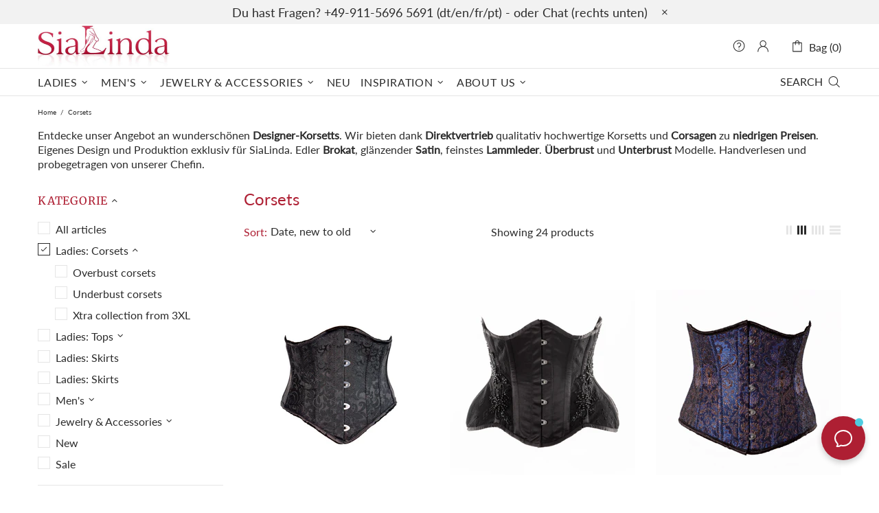

--- FILE ---
content_type: application/javascript
request_url: https://faq.zifyapp.com/js/stores/sialinda.myshopify.com/zify-faq.js?v=1765971780
body_size: 45856
content:
var zify_faq_data = "[base64]/[base64]/[base64]/[base64]/[base64]/[base64]/[base64]/[base64]/[base64]/[base64]/[base64]";var zify_faq_category_data = "[base64]/[base64]/[base64]/[base64]/[base64]/[base64]/[base64]/[base64]/[base64]/[base64]/[base64]";var margin_top = 20;